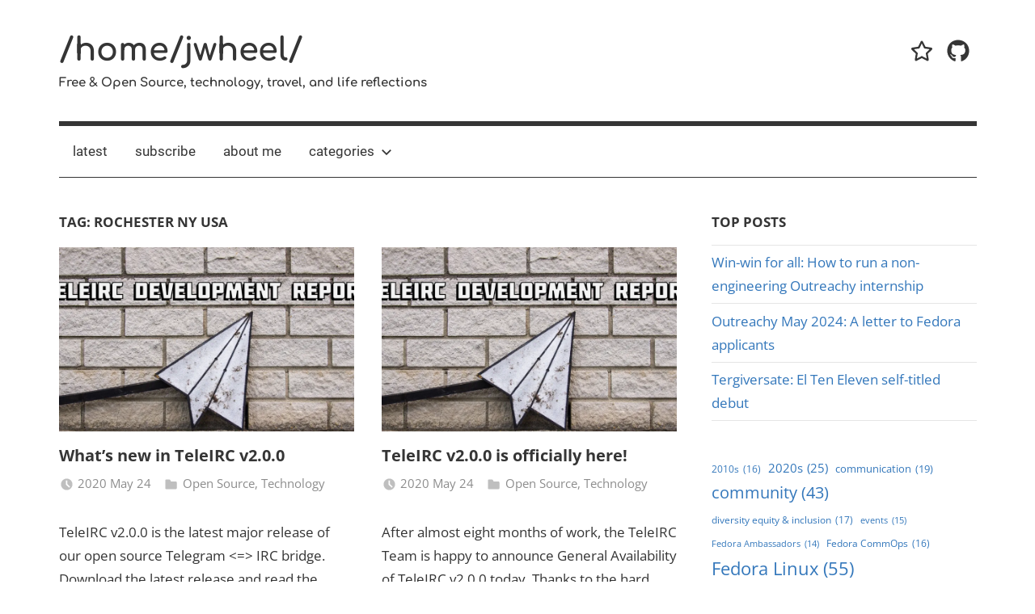

--- FILE ---
content_type: application/javascript; charset=UTF-8
request_url: https://blog.jwf.io/cdn-cgi/challenge-platform/h/b/scripts/jsd/d251aa49a8a3/main.js?
body_size: 9206
content:
window._cf_chl_opt={AKGCx8:'b'};~function(y6,SG,Sv,Sz,Ss,Sr,SO,Sk,y0,y1){y6=f,function(h,o,yv,y5,S,y){for(yv={h:256,o:382,S:441,y:254,e:406,U:343,M:458,P:215,D:326,X:286,T:364,I:436},y5=f,S=h();!![];)try{if(y=-parseInt(y5(yv.h))/1+parseInt(y5(yv.o))/2*(-parseInt(y5(yv.S))/3)+parseInt(y5(yv.y))/4*(-parseInt(y5(yv.e))/5)+parseInt(y5(yv.U))/6*(parseInt(y5(yv.M))/7)+-parseInt(y5(yv.P))/8*(parseInt(y5(yv.D))/9)+-parseInt(y5(yv.X))/10*(parseInt(y5(yv.T))/11)+parseInt(y5(yv.I))/12,y===o)break;else S.push(S.shift())}catch(e){S.push(S.shift())}}(Z,713784),SG=this||self,Sv=SG[y6(424)],Sz=function(eD,eP,eM,ee,eS,eo,y7,o,S,y,e){return eD={h:328,o:354,S:443,y:353,e:427,U:329},eP={h:440,o:394,S:277,y:413,e:387,U:365,M:264,P:211,D:432,X:213,T:279,I:371,j:216,F:432,B:365,c:208,J:440,H:216,d:314,x:297,a:312,N:367,A:338,C:440,W:416,n:213,Q:416,G:374,v:440},eM={h:380,o:289},ee={h:338,o:289,S:416,y:341,e:210,U:434,M:401,P:341,D:434,X:210,T:434,I:321,j:305,F:303,B:421,c:365,J:221,H:213,d:348,x:316,a:213,N:451,A:252,C:421,W:238,n:371,Q:440,G:442,v:338,z:341,s:210,R:432,L:421,i:303,K:300,g:280,l:442,m:369,E:213,O:421,k:357,Y:386,b:365,V:407,Z0:369,Z1:340,Z2:228,Z3:338,Z4:289,Z5:367},eS={h:338},eo={h:402,o:416},y7=y6,o={'cviBO':y7(eD.h),'CHHRE':function(U,M){return M==U},'IAwZp':function(U,M){return U+M},'OwLKb':y7(eD.o),'DAqaB':function(U,M){return U>M},'LipEH':function(U,M){return U<M},'nydRr':function(U,M){return U-M},'KIWNC':function(U,M){return M|U},'QpQGU':function(U,M){return U<<M},'XEXFt':function(U,M){return U|M},'ZOhpp':function(U,M){return U(M)},'DPtAz':function(U,M){return U>M},'jAlsM':function(U,M){return U&M},'ZLOZQ':function(U,M){return U&M},'rrzlc':function(U,M){return U(M)},'dqnpr':function(U,M){return U|M},'hQnqL':function(U,M){return U<<M},'jDXXL':function(U,M){return U==M},'RDsYD':function(U,M){return U(M)},'LOnlR':function(U,M){return M==U},'XTAhC':function(U,M){return U&M},'PCdkL':y7(eD.S),'GNIEy':function(U,M){return M==U},'KceVd':y7(eD.y),'GOxBC':function(U,M){return U(M)},'CrAQn':function(U,M){return M*U},'LeJdm':function(U,M){return M!=U},'HciqF':function(U,M){return M&U},'ILgzM':function(U,M){return M!=U},'MywzL':function(U,M){return U==M},'ZrRqU':function(U,M){return U-M},'OnLHZ':function(U,M){return U*M},'qyiAU':function(U,M){return U(M)},'JLxbt':function(U,M){return U-M},'IyGAq':function(U,M){return M==U}},S=String[y7(eD.e)],y={'h':function(U,y8){return y8=y7,o[y8(eS.h)](null,U)?'':y.g(U,6,function(M,y9){return y9=y8,o[y9(eo.h)][y9(eo.o)](M)})},'g':function(U,M,P,yZ,D,X,T,I,j,F,B,J,H,x,N,A,C,W,ey){if(yZ=y7,o[yZ(ee.h)](null,U))return'';for(X={},T={},I='',j=2,F=3,B=2,J=[],H=0,x=0,N=0;N<U[yZ(ee.o)];N+=1)if(A=U[yZ(ee.S)](N),Object[yZ(ee.y)][yZ(ee.e)][yZ(ee.U)](X,A)||(X[A]=F++,T[A]=!0),C=o[yZ(ee.M)](I,A),Object[yZ(ee.P)][yZ(ee.e)][yZ(ee.D)](X,C))I=C;else{if(Object[yZ(ee.P)][yZ(ee.X)][yZ(ee.T)](T,I)){if(o[yZ(ee.I)]===yZ(ee.j))o();else{if(o[yZ(ee.F)](256,I[yZ(ee.B)](0))){for(D=0;o[yZ(ee.c)](D,B);H<<=1,x==o[yZ(ee.J)](M,1)?(x=0,J[yZ(ee.H)](P(H)),H=0):x++,D++);for(W=I[yZ(ee.B)](0),D=0;8>D;H=o[yZ(ee.d)](o[yZ(ee.x)](H,1),1.7&W),M-1==x?(x=0,J[yZ(ee.a)](P(H)),H=0):x++,W>>=1,D++);}else{for(W=1,D=0;D<B;H=o[yZ(ee.N)](H<<1.74,W),x==o[yZ(ee.J)](M,1)?(x=0,J[yZ(ee.H)](o[yZ(ee.A)](P,H)),H=0):x++,W=0,D++);for(W=I[yZ(ee.C)](0),D=0;o[yZ(ee.W)](16,D);H=o[yZ(ee.x)](H,1)|o[yZ(ee.n)](W,1),x==o[yZ(ee.J)](M,1)?(x=0,J[yZ(ee.a)](P(H)),H=0):x++,W>>=1,D++);}j--,0==j&&(j=Math[yZ(ee.Q)](2,B),B++),delete T[I]}}else for(W=X[I],D=0;D<B;H=o[yZ(ee.d)](H<<1.58,o[yZ(ee.G)](W,1)),o[yZ(ee.v)](x,M-1)?(x=0,J[yZ(ee.a)](P(H)),H=0):x++,W>>=1,D++);I=(j--,j==0&&(j=Math[yZ(ee.Q)](2,B),B++),X[C]=F++,String(A))}if(''!==I){if(Object[yZ(ee.z)][yZ(ee.s)][yZ(ee.U)](T,I)){if(o[yZ(ee.F)](256,I[yZ(ee.B)](0))){for(D=0;D<B;H<<=1,x==M-1?(x=0,J[yZ(ee.a)](o[yZ(ee.R)](P,H)),H=0):x++,D++);for(W=I[yZ(ee.L)](0),D=0;o[yZ(ee.i)](8,D);H=o[yZ(ee.K)](o[yZ(ee.g)](H,1),o[yZ(ee.l)](W,1)),o[yZ(ee.m)](x,M-1)?(x=0,J[yZ(ee.E)](P(H)),H=0):x++,W>>=1,D++);}else{for(W=1,D=0;o[yZ(ee.c)](D,B);H=W|H<<1.44,M-1==x?(x=0,J[yZ(ee.a)](o[yZ(ee.A)](P,H)),H=0):x++,W=0,D++);for(W=I[yZ(ee.O)](0),D=0;16>D;H=1.71&W|H<<1,x==M-1?(x=0,J[yZ(ee.H)](P(H)),H=0):x++,W>>=1,D++);}j--,j==0&&(j=Math[yZ(ee.Q)](2,B),B++),delete T[I]}else for(W=X[I],D=0;D<B;H=o[yZ(ee.x)](H,1)|1&W,x==M-1?(x=0,J[yZ(ee.H)](o[yZ(ee.k)](P,H)),H=0):x++,W>>=1,D++);j--,o[yZ(ee.Y)](0,j)&&B++}for(W=2,D=0;o[yZ(ee.b)](D,B);H=o[yZ(ee.K)](H<<1,o[yZ(ee.V)](W,1)),M-1==x?(x=0,J[yZ(ee.E)](o[yZ(ee.A)](P,H)),H=0):x++,W>>=1,D++);for(;;)if(H<<=1,o[yZ(ee.Z0)](x,M-1)){if(yZ(ee.Z1)!==yZ(ee.Z2)){J[yZ(ee.H)](P(H));break}else return ey={h:421},o[yZ(ee.Z3)](null,U)?'':M==''?null:P.i(D[yZ(ee.Z4)],32768,function(z,yf){return yf=yZ,T[yf(ey.h)](z)})}else x++;return J[yZ(ee.Z5)]('')},'j':function(U,eU,yh){return eU={h:349,o:317,S:421},yh=y7,o[yh(eM.h)](null,U)?'':o[yh(eM.h)]('',U)?null:y.i(U[yh(eM.o)],32768,function(M,yo){return yo=yh,o[yo(eU.h)]!==yo(eU.o)?U[yo(eU.S)](M):null})},'i':function(U,M,P,yS,D,X,T,I,j,F,B,J,H,x,N,A,G,C,W,Q){for(yS=y7,D=[],X=4,T=4,I=3,j=[],J=P(0),H=M,x=1,F=0;3>F;D[F]=F,F+=1);for(N=0,A=Math[yS(eP.h)](2,2),B=1;A!=B;)for(C=o[yS(eP.o)][yS(eP.S)]('|'),W=0;!![];){switch(C[W++]){case'0':0==H&&(H=M,J=o[yS(eP.y)](P,x++));continue;case'1':Q=J&H;continue;case'2':N|=(0<Q?1:0)*B;continue;case'3':H>>=1;continue;case'4':B<<=1;continue}break}switch(N){case 0:for(N=0,A=Math[yS(eP.h)](2,8),B=1;B!=A;Q=J&H,H>>=1,0==H&&(H=M,J=P(x++)),N|=o[yS(eP.e)](o[yS(eP.U)](0,Q)?1:0,B),B<<=1);G=S(N);break;case 1:for(N=0,A=Math[yS(eP.h)](2,16),B=1;o[yS(eP.M)](B,A);Q=o[yS(eP.P)](J,H),H>>=1,0==H&&(H=M,J=P(x++)),N|=B*(0<Q?1:0),B<<=1);G=o[yS(eP.D)](S,N);break;case 2:return''}for(F=D[3]=G,j[yS(eP.X)](G);;){if(x>U)return'';for(N=0,A=Math[yS(eP.h)](2,I),B=1;o[yS(eP.T)](B,A);Q=H&J,H>>=1,H==0&&(H=M,J=P(x++)),N|=(0<Q?1:0)*B,B<<=1);switch(G=N){case 0:for(N=0,A=Math[yS(eP.h)](2,8),B=1;B!=A;Q=o[yS(eP.I)](J,H),H>>=1,o[yS(eP.j)](0,H)&&(H=M,J=o[yS(eP.F)](P,x++)),N|=o[yS(eP.e)](o[yS(eP.B)](0,Q)?1:0,B),B<<=1);D[T++]=S(N),G=o[yS(eP.c)](T,1),X--;break;case 1:for(N=0,A=Math[yS(eP.J)](2,16),B=1;A!=B;Q=H&J,H>>=1,o[yS(eP.H)](0,H)&&(H=M,J=P(x++)),N|=o[yS(eP.d)](0<Q?1:0,B),B<<=1);D[T++]=o[yS(eP.x)](S,N),G=o[yS(eP.a)](T,1),X--;break;case 2:return j[yS(eP.N)]('')}if(o[yS(eP.A)](0,X)&&(X=Math[yS(eP.C)](2,I),I++),D[G])G=D[G];else if(T===G)G=F+F[yS(eP.W)](0);else return null;j[yS(eP.n)](G),D[T++]=F+G[yS(eP.Q)](0),X--,F=G,o[yS(eP.G)](0,X)&&(X=Math[yS(eP.v)](2,I),I++)}}},e={},e[y7(eD.U)]=y.h,e}(),Ss=null,Sr=Sm(),SO={},SO[y6(323)]='o',SO[y6(212)]='s',SO[y6(315)]='u',SO[y6(247)]='z',SO[y6(410)]='n',SO[y6(363)]='I',SO[y6(302)]='b',Sk=SO,SG[y6(229)]=function(h,o,S,y,UB,Uj,UI,yx,U,P,D,X,T,I,j){if(UB={h:351,o:459,S:435,y:409,e:270,U:397,M:345,P:412,D:333,X:418,T:333,I:465,j:339,F:294,B:289,c:395,J:311,H:227,d:388,x:446,a:385,N:359,A:376,C:281},Uj={h:452,o:294,S:289,y:309,e:245,U:469},UI={h:341,o:210,S:434,y:213},yx=y6,U={'ByrfK':function(F,B){return F<B},'XIeUi':function(F,B){return F===B},'TOHTH':function(F,B){return F+B},'MKVDI':function(F,B){return B===F},'TCyjs':function(F,B){return F===B},'DtcQt':function(F,B,J,H){return F(B,J,H)},'gNDiQ':function(F,B){return F(B)},'iWCYm':yx(UB.h),'iFmUf':yx(UB.o),'rBCZS':function(F,B,J){return F(B,J)},'iogSF':function(F,B){return F+B}},U[yx(UB.S)](null,o)||U[yx(UB.y)](void 0,o))return y;for(P=SV(o),h[yx(UB.e)][yx(UB.U)]&&(P=P[yx(UB.M)](h[yx(UB.e)][yx(UB.U)](o))),P=h[yx(UB.P)][yx(UB.D)]&&h[yx(UB.X)]?h[yx(UB.P)][yx(UB.T)](new h[(yx(UB.X))](P)):function(F,yN,B){for(yN=yx,F[yN(Uj.h)](),B=0;U[yN(Uj.o)](B,F[yN(Uj.S)]);U[yN(Uj.y)](F[B],F[B+1])?F[yN(Uj.e)](U[yN(Uj.U)](B,1),1):B+=1);return F}(P),D='nAsAaAb'.split('A'),D=D[yx(UB.I)][yx(UB.j)](D),X=0;U[yx(UB.F)](X,P[yx(UB.B)]);X++)if(T=P[X],I=U[yx(UB.c)](Sb,h,o,T),U[yx(UB.J)](D,I)){if(yx(UB.H)===U[yx(UB.d)])return o[yx(UB.x)](function(){}),'p';else j=U[yx(UB.S)]('s',I)&&!h[yx(UB.a)](o[T]),U[yx(UB.N)]===S+T?U[yx(UB.A)](M,S+T,I):j||M(S+T,o[T])}else M(U[yx(UB.C)](S,T),I);return y;function M(F,B,ya){ya=yx,Object[ya(UI.h)][ya(UI.o)][ya(UI.S)](y,B)||(y[B]=[]),y[B][ya(UI.y)](F)}},y0=y6(335)[y6(277)](';'),y1=y0[y6(465)][y6(339)](y0),SG[y6(422)]=function(o,S,Ux,yA,y,U,M,P,D,X){for(Ux={h:368,o:313,S:287,y:337,e:439,U:289,M:313,P:289,D:260,X:213,T:262},yA=y6,y={},y[yA(Ux.h)]=function(T,I){return T<I},y[yA(Ux.o)]=function(T,I){return T===I},y[yA(Ux.S)]=function(T,I){return T===I},y[yA(Ux.y)]=function(T,I){return T+I},U=y,M=Object[yA(Ux.e)](S),P=0;U[yA(Ux.h)](P,M[yA(Ux.U)]);P++)if(D=M[P],U[yA(Ux.M)]('f',D)&&(D='N'),o[D]){for(X=0;X<S[M[P]][yA(Ux.P)];U[yA(Ux.S)](-1,o[D][yA(Ux.D)](S[M[P]][X]))&&(y1(S[M[P]][X])||o[D][yA(Ux.X)](U[yA(Ux.y)]('o.',S[M[P]][X]))),X++);}else o[D]=S[M[P]][yA(Ux.T)](function(T){return'o.'+T})},y3();function y4(y,e,Ug,yG,U,M,P,D){if(Ug={h:240,o:306,S:381,y:293,e:220,U:377,M:232,P:454,D:324,X:240,T:391,I:444,j:377,F:324,B:381,c:448,J:391},yG=y6,U={},U[yG(Ug.h)]=yG(Ug.o),U[yG(Ug.S)]=yG(Ug.y),M=U,!y[yG(Ug.e)])return;e===yG(Ug.o)?(P={},P[yG(Ug.U)]=yG(Ug.M),P[yG(Ug.P)]=y.r,P[yG(Ug.D)]=M[yG(Ug.X)],SG[yG(Ug.T)][yG(Ug.I)](P,'*')):(D={},D[yG(Ug.j)]=yG(Ug.M),D[yG(Ug.P)]=y.r,D[yG(Ug.F)]=M[yG(Ug.B)],D[yG(Ug.c)]=e,SG[yG(Ug.J)][yG(Ug.I)](D,'*'))}function SE(U,M,eb,yB,P,D,X,T,I,j,F,B,c,J){if(eb={h:396,o:398,S:268,y:242,e:421,U:307,M:356,P:468,D:214,X:373,T:352,I:283,j:235,F:460,B:246,c:389,J:290,H:468,d:411,x:468,a:378,N:230,A:468,C:393,W:370,n:420,Q:426,G:377,v:358,z:263,s:329},yB=y6,P={},P[yB(eb.h)]=function(H,d){return H+d},D=P,!SK(0))return![];T=(X={},X[yB(eb.o)]=U,X[yB(eb.S)]=M,X);try{if(yB(eb.y)!==yB(eb.y))return B[yB(eb.e)](J);else I=SG[yB(eb.U)],j=D[yB(eb.h)](D[yB(eb.h)](yB(eb.M),SG[yB(eb.P)][yB(eb.D)]),yB(eb.X))+I.r+yB(eb.T),F=new SG[(yB(eb.I))](),F[yB(eb.j)](yB(eb.F),j),F[yB(eb.B)]=2500,F[yB(eb.c)]=function(){},B={},B[yB(eb.J)]=SG[yB(eb.H)][yB(eb.J)],B[yB(eb.d)]=SG[yB(eb.x)][yB(eb.d)],B[yB(eb.a)]=SG[yB(eb.P)][yB(eb.a)],B[yB(eb.N)]=SG[yB(eb.A)][yB(eb.C)],B[yB(eb.W)]=Sr,c=B,J={},J[yB(eb.n)]=T,J[yB(eb.Q)]=c,J[yB(eb.G)]=yB(eb.v),F[yB(eb.z)](Sz[yB(eb.s)](J))}catch(d){}}function Sm(eO,yF){return eO={h:450},yF=y6,crypto&&crypto[yF(eO.h)]?crypto[yF(eO.h)]():''}function Su(eC,yU,h,o,S){if(eC={h:307,o:250,S:296,y:330,e:341,U:210,M:434,P:421,D:213,X:379,T:421,I:251,j:438,F:205,B:241,c:466,J:366,H:213,d:275,x:421,a:355,N:213,A:440,C:241,W:346,n:410,Q:207},yU=y6,h={'kvXyk':function(y,e){return y(e)},'Hvyde':function(e,U){return U|e},'mtfyk':function(e,U){return U&e},'wELHL':function(e,U){return e-U},'aBwKI':function(e,U){return e<<U},'GgTRQ':function(e,U){return e==U},'TFFfJ':function(e,U){return e-U},'Cvulk':function(y,e){return y(e)},'xvslx':function(e,U){return e>U},'TBKhT':function(e,U){return U==e},'zxtlU':function(e,U){return e===U},'hbZza':function(e,U){return e<U}},o=SG[yU(eC.h)],!o){if(h[yU(eC.o)](yU(eC.S),yU(eC.y))){if(Zm[yU(eC.e)][yU(eC.U)][yU(eC.M)](Zr,ZE)){if(256>hB[yU(eC.P)](0)){for(oW=0;on<oQ;ov<<=1,os-1==oz?(oR=0,ou[yU(eC.D)](h[yU(eC.X)](oL,oi)),oK=0):oq++,oG++);for(og=ol[yU(eC.T)](0),om=0;8>or;oO=h[yU(eC.I)](ok<<1,h[yU(eC.j)](oY,1)),ob==h[yU(eC.F)](oV,1)?(S0=0,S1[yU(eC.D)](S2(S3)),S4=0):S5++,S6>>=1,oE++);}else{for(S7=1,S8=0;S9<SZ;Sh=h[yU(eC.B)](So,1)|SS,h[yU(eC.c)](Sy,h[yU(eC.J)](Se,1))?(SU=0,SM[yU(eC.H)](h[yU(eC.d)](SP,SD)),SX=0):ST++,Sw=0,Sf++);for(Sp=SI[yU(eC.x)](0),Sj=0;h[yU(eC.a)](16,SF);Sc=St<<1|SJ&1,Sd-1==SH?(Sx=0,Sa[yU(eC.N)](SN(SA)),SC=0):SW++,Sn>>=1,SB++);}oJ--,0==oH&&(od=ox[yU(eC.A)](2,oa),oN++),delete oA[oC]}else for(h6=h7[h8],h9=0;hZ<hf;ho=h[yU(eC.C)](hS,1)|1&hy,h[yU(eC.c)](he,hU-1)?(hM=0,hP[yU(eC.N)](hD(hX)),hT=0):hw++,hp>>=1,hh++);hI--,h[yU(eC.W)](0,hj)&&hF++}else return null}return S=o.i,typeof S!==yU(eC.n)||h[yU(eC.Q)](S,30)?null:S}function y3(Uq,UK,UL,yW,h,o,S,y,e){if(Uq={h:403,o:282,S:231,y:233,e:400,U:310,M:307,P:425,D:291,X:417,T:234,I:455,j:276,F:408,B:213,c:414,J:421,H:261,d:399,x:266,a:285,N:453,A:456,C:243,W:433,n:433},UK={h:237,o:428,S:291,y:417,e:433},UL={h:271,o:414},yW=y6,h={'Qnobs':function(U){return U()},'fdrUJ':function(U,M){return U(M)},'OZziF':function(U,M){return U<M},'EdiNw':function(U,M){return M==U},'oBIrX':function(U,M){return U|M},'FMiDd':function(U,M){return U<<M},'HibZi':function(U,M){return U&M},'SsYUW':function(U,M){return U-M},'pvVbp':function(U,M){return U(M)},'qyTnn':yW(Uq.h),'BzXRm':yW(Uq.o),'eIGCl':yW(Uq.S),'gYZrv':function(U,M){return U!==M},'KywaL':yW(Uq.y),'ccASq':yW(Uq.e),'kPYpI':yW(Uq.U)},o=SG[yW(Uq.M)],!o)return;if(!Sg())return;if(S=![],y=function(yn){if(yn=yW,!S){if(S=!![],!h[yn(UL.h)](Sg))return;h[yn(UL.o)](SR,function(U){y4(o,U)})}},h[yW(Uq.P)](Sv[yW(Uq.D)],h[yW(Uq.X)])){if(h[yW(Uq.P)](h[yW(Uq.T)],h[yW(Uq.I)]))y();else{for(s=0;h[yW(Uq.j)](R,L);K<<=1,h[yW(Uq.F)](g,l-1)?(m=0,E[yW(Uq.B)](h[yW(Uq.c)](O,k)),Y=0):b++,i++);for(V=Z0[yW(Uq.J)](0),Z1=0;8>Z2;Z4=h[yW(Uq.H)](h[yW(Uq.d)](Z5,1),h[yW(Uq.x)](Z6,1)),Z7==h[yW(Uq.a)](Z8,1)?(Z9=0,ZZ[yW(Uq.B)](h[yW(Uq.N)](Zf,Zh)),Zo=0):ZS++,Zy>>=1,Z3++);}}else SG[yW(Uq.A)]?Sv[yW(Uq.A)](h[yW(Uq.C)],y):(e=Sv[yW(Uq.W)]||function(){},Sv[yW(Uq.n)]=function(yQ){if(yQ=yW,h[yQ(UK.h)]===h[yQ(UK.o)])return;else e(),Sv[yQ(UK.S)]!==h[yQ(UK.y)]&&(Sv[yQ(UK.e)]=e,y())})}function SR(h,eI,ep,yy,o,S){eI={h:258,o:258,S:292},ep={h:467,o:390,S:267},yy=y6,o={'Nrhmc':function(y,e){return y(e)},'kBQdL':function(y){return y()},'KxYEP':function(y,e,U){return y(e,U)}},S=y2(),o[yy(eI.h)](Sl,S.r,function(y,ye){ye=yy,typeof h===ye(ep.h)&&o[ye(ep.o)](h,y),o[ye(ep.S)](Si)}),S.e&&o[yy(eI.o)](SE,yy(eI.S),S.e)}function Sq(eu,yX,h){return eu={h:307,o:325},yX=y6,h=SG[yX(eu.h)],Math[yX(eu.o)](+atob(h.t))}function y2(UN,yC,S,y,U,M,P,D,X,T){S=(UN={h:253,o:255,S:288,y:274,e:277,U:437,M:209,P:423,D:372,X:226,T:244,I:269,j:278,F:322,B:375,c:331,J:265,H:322,d:360},yC=y6,{'IXAcv':yC(UN.h),'wgwMK':yC(UN.o),'krlqP':function(I,j,F,B,c){return I(j,F,B,c)},'usfnq':yC(UN.S)});try{for(y=yC(UN.y)[yC(UN.e)]('|'),U=0;!![];){switch(y[U++]){case'0':M=P[yC(UN.U)];continue;case'1':P=Sv[yC(UN.M)](yC(UN.P));continue;case'2':P[yC(UN.D)]=S[yC(UN.X)];continue;case'3':D=pRIb1(M,P[S[yC(UN.T)]],'d.',D);continue;case'4':Sv[yC(UN.I)][yC(UN.j)](P);continue;case'5':D=S[yC(UN.F)](pRIb1,M,M[yC(UN.B)]||M[S[yC(UN.c)]],'n.',D);continue;case'6':D={};continue;case'7':Sv[yC(UN.I)][yC(UN.J)](P);continue;case'8':D=S[yC(UN.H)](pRIb1,M,M,'',D);continue;case'9':return X={},X.r=D,X.e=null,X;case'10':P[yC(UN.d)]='-1';continue}break}}catch(I){return T={},T.r={},T.e=I,T}}function SY(o,S,eV,yc,y,e){return eV={h:298,o:332,S:462,y:462,e:341,U:415,M:434,P:260,D:298},yc=y6,y={},y[yc(eV.h)]=yc(eV.o),e=y,S instanceof o[yc(eV.S)]&&0<o[yc(eV.y)][yc(eV.e)][yc(eV.U)][yc(eV.M)](S)[yc(eV.P)](e[yc(eV.D)])}function Sb(h,o,S,Uo,yt,y,e,UZ,P,D,X,T,I,j,F,B,J,Uh,U){y=(Uo={h:231,o:423,S:447,y:223,e:323,U:327,M:236,P:405,D:249,X:304,T:433,I:433,j:383,F:225,B:361,c:301,J:327,H:284,d:404,x:419,a:467,N:446,A:217,C:277,W:437,n:372,Q:253,G:360,v:255,z:209,s:299,R:464,L:375,i:288,K:269,g:278,l:265,m:449,E:206,O:412,k:429,Y:225,b:225,V:272},yt=y6,{'GAYfx':yt(Uo.h),'flrbg':yt(Uo.o),'BgpQu':function(M,P,D,X,T){return M(P,D,X,T)},'jADuX':function(M,P,D){return M(P,D)},'jwGEf':function(M){return M()},'grsiu':function(M,P){return M(P)},'mWovI':yt(Uo.S),'AOnuC':yt(Uo.y),'zOSVk':function(M,P){return M==P},'vZdeT':function(M,P){return M===P},'WjCBj':function(M,P){return P==M},'APknG':yt(Uo.e),'Xdxtx':yt(Uo.U),'aULHK':yt(Uo.M),'eBbDP':function(M,P){return P==M}});try{y[yt(Uo.P)]===y[yt(Uo.D)]?(UZ={h:318,o:291,S:350,y:433},P={'LhmiT':function(X){return X()},'VMTaK':y[yt(Uo.X)]},D=U[yt(Uo.T)]||function(){},M[yt(Uo.I)]=function(yJ){yJ=yt,P[yJ(UZ.h)](D),D[yJ(UZ.o)]!==P[yJ(UZ.S)]&&(F[yJ(UZ.y)]=D,B())}):e=o[S]}catch(P){return'i'}if(y[yt(Uo.j)](null,e))return y[yt(Uo.F)](void 0,e)?'u':'x';if(y[yt(Uo.B)](y[yt(Uo.c)],typeof e)){if(yt(Uo.J)===y[yt(Uo.H)])try{if(yt(Uo.d)!==y[yt(Uo.x)]){if(yt(Uo.a)==typeof e[yt(Uo.N)])return e[yt(Uo.N)](function(){}),'p'}else try{for(X=yt(Uo.A)[yt(Uo.C)]('|'),T=0;!![];){switch(X[T++]){case'0':I=B[yt(Uo.W)];continue;case'1':j={};continue;case'2':B[yt(Uo.n)]=yt(Uo.Q);continue;case'3':B[yt(Uo.G)]='-1';continue;case'4':return F={},F.r=j,F.e=null,F;case'5':j=J(I,B[yt(Uo.v)],'d.',j);continue;case'6':B=j[yt(Uo.z)](y[yt(Uo.s)]);continue;case'7':j=y[yt(Uo.R)](S,I,I[yt(Uo.L)]||I[yt(Uo.i)],'n.',j);continue;case'8':j=B(I,I,'',j);continue;case'9':F[yt(Uo.K)][yt(Uo.g)](B);continue;case'10':H[yt(Uo.K)][yt(Uo.l)](B);continue}break}}catch(H){return J={},J.r={},J.e=H,J}}catch(X){}else{if(Uh={h:463},U=!![],!y[yt(Uo.m)](M))return;y[yt(Uo.E)](P,function(F,yH){yH=yt,y[yH(Uh.h)](T,I,F)})}}return h[yt(Uo.O)][yt(Uo.k)](e)?'a':y[yt(Uo.Y)](e,h[yt(Uo.O)])?'D':e===!0?'T':y[yt(Uo.b)](!1,e)?'F':(U=typeof e,y[yt(Uo.V)](yt(Uo.a),U)?SY(h,e)?'N':'f':Sk[U]||'?')}function SK(h,eR,yD){return eR={h:273},yD=y6,Math[yD(eR.h)]()<h}function Z(Ul){return Ul='hUSiB,OnLHZ,undefined,QpQGU,DEnkn,LhmiT,PiezY,szqzW,OwLKb,krlqP,object,event,floor,129996BFhtYg,DUuEH,Z2GgvyOAaxdWpRQSEY6TeCKUb+ims1kwM$I3uqJXL9Pz-F8f7NDr0HlnBVcoh5tj4,jkVo,fiLqm,usfnq,[native code],from,BtmcQ,_cf_chl_opt;JJgc4;PJAn2;kJOnV9;IWJi4;OHeaY1;DqMg0;FKmRv9;LpvFx1;cAdz2;PqBHf2;nFZCC5;ddwW5;pRIb1;rxvNi8;RrrrA2;erHi9,RiRqn,QqnHK,CHHRE,bind,YwGHF,prototype,vFFJe,7351782vrejDn,/jsd/oneshot/d251aa49a8a3/0.5241241727476403:1769383598:EVQ_VWBnvHvX7bSdPk84vXYtuXxHEj4ysZHLfuwlKqE/,concat,TBKhT,FLsLV,KIWNC,PCdkL,VMTaK,kljTq,/invisible/jsd,1|3|0|2|4,pSRFw,xvslx,/cdn-cgi/challenge-platform/h/,RDsYD,jsd,iFmUf,tabIndex,WjCBj,stringify,bigint,187kzAqHX,LipEH,TFFfJ,join,zjEUt,jDXXL,JBxy9,jAlsM,style,/b/ov1/0.5241241727476403:1769383598:EVQ_VWBnvHvX7bSdPk84vXYtuXxHEj4ysZHLfuwlKqE/,IyGAq,clientInformation,rBCZS,source,LRmiB4,kvXyk,GNIEy,jctgb,2457250sErQWt,zOSVk,Ektwj,isNaN,LOnlR,CrAQn,iWCYm,ontimeout,Nrhmc,parent,now,aUjz8,KceVd,DtcQt,ZCHTb,getOwnPropertyNames,AdeF3,FMiDd,vQsiv,IAwZp,cviBO,ofyPd,ihpAf,mWovI,1089775QBCHxK,XTAhC,EdiNw,TCyjs,number,SSTpq3,Array,GOxBC,fdrUJ,toString,charAt,eIGCl,Set,aULHK,errorInfoObject,charCodeAt,rxvNi8,iframe,document,gYZrv,chctx,fromCharCode,BzXRm,isArray,wVnQe,href,rrzlc,onreadystatechange,call,MKVDI,48278832ySaUby,contentWindow,mtfyk,keys,pow,3tDiinM,ZLOZQ,PRxbh,postMessage,RbYGb,catch,UGffc,detail,jwGEf,randomUUID,XEXFt,sort,pvVbp,sid,ccASq,addEventListener,rGHgT,7hLhgdO,d.cookie,POST,location,Function,jADuX,BgpQu,includes,GgTRQ,function,_cf_chl_opt,TOHTH,wELHL,grsiu,hbZza,ZrRqU,createElement,hasOwnProperty,HciqF,string,push,AKGCx8,184cGnXUi,MywzL,6|2|3|9|0|1|8|7|5|10|4,xhr-error,rOhjn,api,nydRr,status,XpTrg,onload,vZdeT,IXAcv,bBnVQ,dqbsi,pRIb1,pkLOA2,loading,cloudflare-invisible,lDVEi,KywaL,open,faxqS,qyTnn,DPtAz,SugJR,llvDa,aBwKI,qzafn,kPYpI,wgwMK,splice,timeout,symbol,http-code:,AOnuC,zxtlU,Hvyde,ZOhpp,display: none,12RSEBan,contentDocument,1153796BrsNog,log,KxYEP,onerror,indexOf,oBIrX,map,send,LeJdm,removeChild,HibZi,kBQdL,TYlZ6,body,Object,Qnobs,eBbDP,random,1|2|10|4|0|6|8|5|3|7|9,Cvulk,OZziF,split,appendChild,ILgzM,hQnqL,iogSF,UgOnQ,XMLHttpRequest,Xdxtx,SsYUW,686030UfkfqD,TmHBW,navigator,length,CnwA5,readyState,error on cf_chl_props,error,ByrfK,zjAlB,xlpHW,qyiAU,LxqQo,flrbg,dqnpr,APknG,boolean,DAqaB,GAYfx,kAqcK,success,__CF$cv$params,getPrototypeOf,XIeUi,DOMContentLoaded,gNDiQ,JLxbt'.split(','),Z=function(){return Ul},Z()}function f(h,o,S,y){return h=h-205,S=Z(),y=S[h],y}function Sg(ei,yT,h,o,S,y){return ei={h:336,o:325,S:392},yT=y6,h={'RiRqn':function(e){return e()}},o=3600,S=h[yT(ei.h)](Sq),y=Math[yT(ei.o)](Date[yT(ei.S)]()/1e3),y-S>o?![]:!![]}function SL(){return Su()!==null}function Si(es,ez,yM,h,o){if(es={h:347,o:342,S:239,y:457},ez={h:295,o:384,S:292},yM=y6,h={'zjAlB':yM(es.h),'vFFJe':function(S){return S()},'SugJR':function(S,e){return S===e},'rGHgT':function(S,e){return e*S}},o=h[yM(es.o)](Su),h[yM(es.S)](o,null))return;Ss=(Ss&&clearTimeout(Ss),setTimeout(function(yP,S){yP=yM,S={'Ektwj':function(y,e,U){return y(e,U)}},h[yP(ez.h)]===h[yP(ez.h)]?SR():S[yP(ez.o)](S,yP(ez.S),y.e)},h[yM(es.y)](o,1e3)))}function SV(o,Uy,yd,S,y,e){for(Uy={h:319,o:319,S:345,y:439,e:308},yd=y6,S={},S[yd(Uy.h)]=function(U,M){return M!==U},y=S,e=[];y[yd(Uy.o)](null,o);e=e[yd(Uy.S)](Object[yd(Uy.y)](o)),o=Object[yd(Uy.e)](o));return e}function Sl(h,o,eE,er,em,el,yw,S,y,e,U){eE={h:248,o:344,S:307,y:257,e:468,U:283,M:235,P:460,D:356,X:214,T:320,I:220,j:246,F:389,B:224,c:259,J:430,H:461,d:461,x:431,a:461,N:220,A:334,C:263,W:329,n:362},er={h:218},em={h:222,o:222,S:219,y:306,e:219,U:445,M:222},el={h:246},yw=y6,S={'rOhjn':function(M,P){return M(P)},'RbYGb':yw(eE.h),'szqzW':yw(eE.o),'wVnQe':function(M){return M()},'BtmcQ':function(M){return M()}},y=SG[yw(eE.S)],console[yw(eE.y)](SG[yw(eE.e)]),e=new SG[(yw(eE.U))](),e[yw(eE.M)](yw(eE.P),yw(eE.D)+SG[yw(eE.e)][yw(eE.X)]+S[yw(eE.T)]+y.r),y[yw(eE.I)]&&(e[yw(eE.j)]=5e3,e[yw(eE.F)]=function(yp){yp=yw,o(yp(el.h))}),e[yw(eE.B)]=function(yI){yI=yw,e[yI(em.h)]>=200&&e[yI(em.o)]<300?S[yI(em.S)](o,yI(em.y)):S[yI(em.e)](o,S[yI(em.U)]+e[yI(em.M)])},e[yw(eE.c)]=function(yj){yj=yw,o(yj(er.h))},U={'t':S[yw(eE.J)](Sq),'lhr':Sv[yw(eE.H)]&&Sv[yw(eE.d)][yw(eE.x)]?Sv[yw(eE.a)][yw(eE.x)]:'','api':y[yw(eE.N)]?!![]:![],'c':S[yw(eE.A)](SL),'payload':h},e[yw(eE.C)](Sz[yw(eE.W)](JSON[yw(eE.n)](U)))}}()